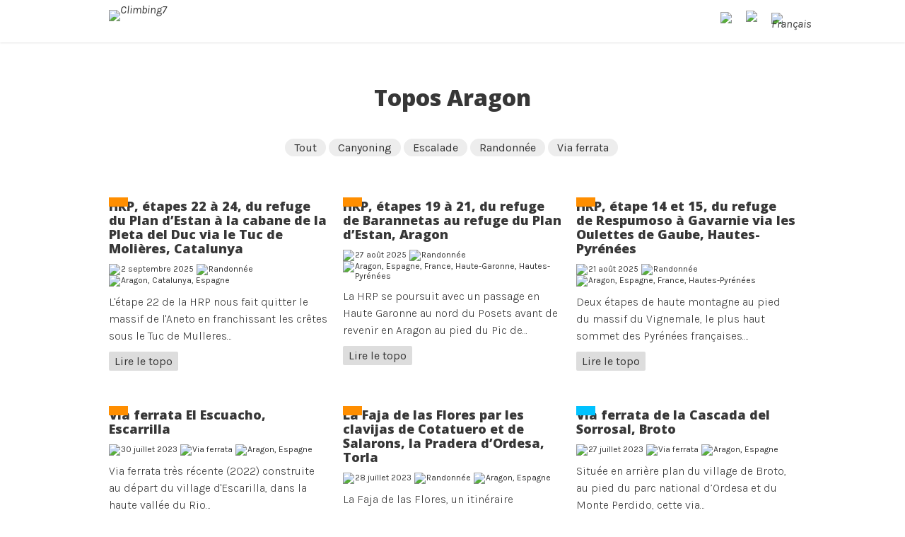

--- FILE ---
content_type: text/css
request_url: https://climbing7.com/wp-content/plugins/topos-map/topos-map.css?ver=1
body_size: 21
content:

.map-topo-popup__link {
    display: flex;
    flex-direction: column;
    align-items: center;
}

.map-topo-popup__title {
    font-size: 18px;
    display: inline-block;
    margin-bottom: 10px;
}

.map-topo-popup__image-wrap {
    position: relative;
}

.map-topo-popup__image {
    width: 300px;
    height: 200px;
    margin-bottom: 10px;
}

.map-topo-popup__tags {
    display: flex;
    flex-direction: row;
    align-items: center;
}

.map-topo-popup__activity {
    display: inline-block;
    background-color: #454545;
    color: #fff;
    padding: 4px 14px 3px 14px;
    margin: 2px;
    text-transform: uppercase;
    font-weight: 400;
    font-size: 12px;
    border-radius: 21px;
    margin-bottom: 10px;
    text-align: center;
}

.map-topo-popup__lieu {
    display: inline-block;
    background-color: #454545;
    color: #fff;
    padding: 4px 14px 3px 14px;
    margin: 2px;
    text-transform: uppercase;
    font-weight: 400;
    font-size: 12px;
    border-radius: 21px;
    margin-bottom: 10px;
    text-align: center;
}


.map-topo-popup__desc {
    color: #303030;
}


.marker-cluster-small,
.marker-cluster-medium,
.marker-cluster-large {
    background-color: #58b7f777 !important;
}

.marker-cluster-small div,
.marker-cluster-medium div,
.marker-cluster-large div {
    background-color: #58b7f7cc !important;
    border: 1px solid #00000055;
    font-weight: bold !important;
}

--- FILE ---
content_type: text/css
request_url: https://climbing7.com/wp-content/themes/watson/archive.css?ver=1735234034
body_size: -199
content:
/*---------------------------------------------------------
  ARCHIVE & SEARCH
-------------------------------------------------------- */

